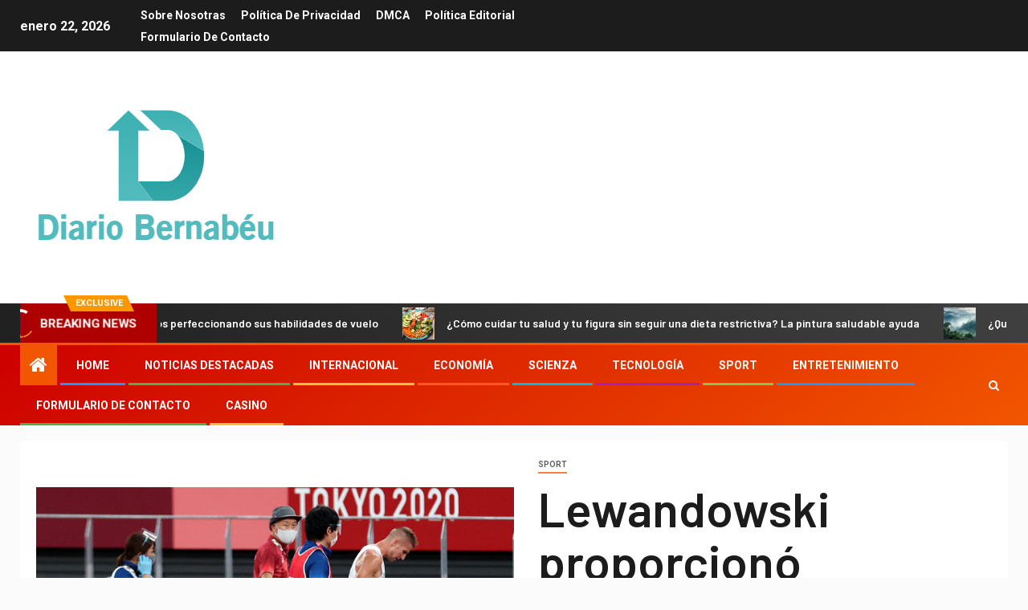

--- FILE ---
content_type: text/html; charset=UTF-8
request_url: https://www.booking.com/flexiproduct.html?product=banner&w=120&h=600&lang=es&aid=2423740&target_aid=2423740&banner_id=125954&tmpl=affiliate_banner&fid=1769041806764&affiliate-link=widget1&
body_size: 1818
content:
<!DOCTYPE html>
<html lang="en">
<head>
    <meta charset="utf-8">
    <meta name="viewport" content="width=device-width, initial-scale=1">
    <title></title>
    <style>
        body {
            font-family: "Arial";
        }
    </style>
    <script type="text/javascript">
    window.awsWafCookieDomainList = ['booking.com'];
    window.gokuProps = {
"key":"AQIDAHjcYu/GjX+QlghicBgQ/7bFaQZ+m5FKCMDnO+vTbNg96AH8rhIMJ+z/0ZlnwNGCUsFTAAAAfjB8BgkqhkiG9w0BBwagbzBtAgEAMGgGCSqGSIb3DQEHATAeBglghkgBZQMEAS4wEQQM0xF1depSHZO07bzbAgEQgDtkDWjfu/iA1FFovrm1DbICsUAV04yfVyp7MT61DYp7EWM6jDnLUg9RkBp27QieKrX3EpH4gWzcP8WQoA==",
          "iv":"D5498gE/lwAAAYIh",
          "context":"9jNTiqyMdrMs5Z+O/EqcXBQ53z+S/5xViTRuicl6vHrTGSaKjuC3vUGDTDl3x5QSlTH23u25iZDOPZ++9S10/RTpHhzJ4F1TyiAOQaLrIcc6gpzPZ/cEIqMHoR9R9LresB2tcWWUaQcdKRHF8E47RFec+fiFimOqbOT/8Sp3bLzQY4NVE473Dre6c5a+iG8XNZQmGk09x/AavaidTndE1dYbKGg5C0FES2svlxue+RDngo7ZRw+VbyDFXACbHSXm2PNwJ0zZ1+bAxnfMoz6TxczY4oSW0rQU5XnkeAoEV3141vPYiboz8rFJ6C6K/itKPPTie5Fw+rA2OnQAuoXQhTQD9XEJ4XwNFgzS8vmM2vcktbXrGi0NAQ=="
};
    </script>
    <script src="https://d8c14d4960ca.337f8b16.us-east-2.token.awswaf.com/d8c14d4960ca/a18a4859af9c/f81f84a03d17/challenge.js"></script>
</head>
<body>
    <div id="challenge-container"></div>
    <script type="text/javascript">
        AwsWafIntegration.saveReferrer();
        AwsWafIntegration.checkForceRefresh().then((forceRefresh) => {
            if (forceRefresh) {
                AwsWafIntegration.forceRefreshToken().then(() => {
                    window.location.reload(true);
                });
            } else {
                AwsWafIntegration.getToken().then(() => {
                    window.location.reload(true);
                });
            }
        });
    </script>
    <noscript>
        <h1>JavaScript is disabled</h1>
        In order to continue, we need to verify that you're not a robot.
        This requires JavaScript. Enable JavaScript and then reload the page.
    </noscript>
</body>
</html>